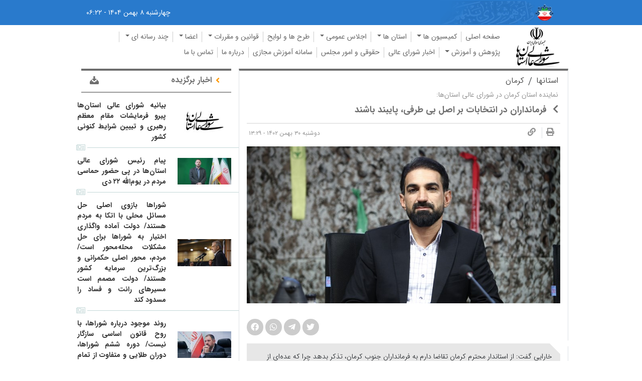

--- FILE ---
content_type: text/html; charset=utf-8
request_url: https://www.shoraha.org.ir/news/1402113018930
body_size: 11442
content:
<!DOCTYPE html>

<html>
<head>
    <meta name="viewport" content="width=device-width, initial-scale=1" />
    <meta http-equiv="content-type" content="text/html; charset=utf-8" />
    <meta http-equiv="content-language" content="fa" />

    <link href="/lib/bootstrap/css/bootstrap.min.css" rel="stylesheet" />
    <link href="/css/fontawesome.min.css" rel="stylesheet" />
    <link href="/css/layout.min.css?v=Ym3yotdxqAo0nd6Ww8mquxQLK4suVZjLdsU85UHBgh0" rel="stylesheet" />

    <title>فرمانداران در انتخابات بر اصل بی طرفی، پایبند باشند  | پایگاه اطلاع رسانی شورای عالی استانها</title>

    

    <meta http-equiv="content-type" content="text/html; charset=utf-8" />
    <meta http-equiv="content-language" content="fa" />
    <meta name="dc.publisher" content="شورای عالی استانها  | Supreme Council of Provinces" />
    <meta name="dc.identifier" content="https://shoraha.org.ir" />
    <meta name="copyright" content="©2026 Supreme Council of Provinces (https://shoraha.org.ir)" />
    <meta itemprop="name" content="فرمانداران در انتخابات بر اصل بی طرفی، پایبند باشند " />
    <meta itemprop="description" content="خارایی گفت: از استاندار محترم کرمان تقاضا دارم به فرمانداران جنوب کرمان، تذکر بدهد چرا که عده‌ای از آن‌ها در جهت تقویت نماینده فعلی حرکت می‌کنند که این موضوع خلاف قوانین است." />
    <meta itemprop="image" content="https://media.shoraha.org.ir/Uploads/6f5253f7-e682-4576-8048-8d5f3b21a910_PhotoA.jpg" />
    <meta property="og:title" content="شورای عالی استانها - فرمانداران در انتخابات بر اصل بی طرفی، پایبند باشند " />
    <meta property="og:type" content="article" />
    <meta property="og:url" content="https://shoraha.org.ir/news/1402113018930" />
    <meta property="og:description" content="خارایی گفت: از استاندار محترم کرمان تقاضا دارم به فرمانداران جنوب کرمان، تذکر بدهد چرا که عده‌ای از آن‌ها در جهت تقویت نماینده فعلی حرکت می‌کنند که این موضوع خلاف قوانین است." />
    <meta property="og:site_name" content="شورای عالی استانها" />
    <meta property="og:locale" content="fa_IR" />
    <meta property="og:article:author" content="شورای عالی استانها" />
    <meta property="og:article:section" content="استانها - کرمان" />
    <meta property="og:image" content="https://media.shoraha.org.ir/Uploads/6f5253f7-e682-4576-8048-8d5f3b21a910_PhotoA.jpg" />
    <meta name="keywords" content="" />
    <meta name="description" content="خارایی گفت: از استاندار محترم کرمان تقاضا دارم به فرمانداران جنوب کرمان، تذکر بدهد چرا که عده‌ای از آن‌ها در جهت تقویت نماینده فعلی حرکت می‌کنند که این موضوع خلاف قوانین است." />
    <meta name="dc.Date" scheme="ISO8601" content="2/19/2024 1:29:31 PM" />
    <meta name="dc.identifier" content="https://shoraha.org.ir/news/1402113018930" />
    <meta name="Fna.oid" content="1402113018930" />




    
    <link href="/css/newstext.min.css?v=MMA5mqCklFkaQ3Zig96EaQylFCkVDHb-J6MaGiUC-I8" rel="stylesheet" />



    <script src="/lib/jquery/dist/jquery.min.js"></script>
    <script src="/js/popper.min.js"></script>

    <script src="/lib/bootstrap/js/bootstrap.min.js"></script>
    


    <script async src="https://www.googletagmanager.com/gtag/js?id=G-MHCHYZ99KZ"></script>
    <script>
        window.dataLayer = window.dataLayer || [];
        function gtag() { dataLayer.push(arguments); }
        gtag('js', new Date());

        gtag('config', 'G-MHCHYZ99KZ');
    </script>

    

</head>
<body>

    <header>
    <div class="top-header">
        <div class="container" dir="rtl">
            <div class="row">
                <div class="w-25 col-md-6 d-flex align-items-center">
                    <div class="img"></div>
                </div>
                <div class="w-75 col-md-6 d-flex justify-content-end">
                    <div class="menu" dir="ltr">
                        <ul class="list-unstyled d-flex align-items-center h-100">
                            <li>چهارشنبه ۸ بهمن ۱۴۰۴ - ۰۶:۲۲</li>
                        </ul>
                    </div>
                </div>
            </div>
        </div>
    </div>

    <div class="header">
        <div class="container" dir="rtl">
            <div class="row justify-content-between">
                <div class="col-1 d-flex justify-content-start">
                    <div class="logo py-1">
                        <a href="/"></a>
                    </div>
                </div>
                <div class="d-lg-none d-flex align-items-center justify-content-end">
                    <button class="navbar-toggler"
                            type="button"
                            data-toggle="collapse"
                            data-target="#navbarNav"
                            aria-controls="navbarNav"
                            aria-expanded="false"
                            aria-label="Toggle navigation">
                        <span class="fa fa-bars"></span>
                    </button>
                </div>

                <div class="col-sm-12 col-md-12 col-lg-11 d-flex align-items-center">
                    <div class="col-md-12">
                        <nav class="navbar navbar-control navbar-expand-lg navbar-light">
                            <div class="collapse navbar-collapse" id="navbarNav">
                                <ul class="navbar-nav p-0 d-flex flex-wrap">
                                    <li>
                                        <a href="/">صفحه اصلی</a>
                                    </li>
                                    <li>
                                        <div class="dropdown">
                                            <span class="dropdown-toggle" type="button" id="committee" data-toggle="dropdown" aria-haspopup="true" aria-expanded="false">
                                                کمیسیون ها
                                            </span>
                                            <div class="dropdown-menu dropdown-menu-right" aria-labelledby="committee">
                                                <a href="/committee" class="dropdown-item">
                                                    صفحه اصلی گروه
                                                </a>

                                                <a href="/committee/construction-transport" class="dropdown-item">
                                                    عمران و حمل و نقل
                                                </a>
                                                <a href="/committee/economic-budget" class="dropdown-item">
                                                    امور اقتصادی و برنامه و بودجه
                                                </a>
                                                <a href="/committee/legal-supervision" class="dropdown-item">
                                                    حقوقی و نظارت
                                                </a>

                                                <a href="/committee/energy-industry" class="dropdown-item">
                                                    انرژی، صنعت، معدن و کشاورزی
                                                </a>
                                                <a href="/committee/health-environment" class="dropdown-item">
                                                    سلامت، محیط زیست و خدمات شهری و روستایی
                                                </a>
                                                <a href="/committee/cultural-social" class="dropdown-item">
                                                    فرهنگی، اجتماعی و گردشگری
                                                </a>
                                                <a href="/committee/education-research" class="dropdown-item">
                                                    آموزش، تحقیقات، پژوهش و فناوری
                                                </a>
                                                <a href="/committee/architecture-urbanism" class="dropdown-item">
                                                    معماری و شهرسازی
                                                </a>
                                            </div>
                                        </div>
                                    </li>
                                    <li>
                                        <div class="dropdown">
                                            <span class="dropdown-toggle" type="button" id="province" data-toggle="dropdown" aria-haspopup="true" aria-expanded="false">
                                                استان ها
                                            </span>
                                            <div class="dropdown-menu dropdown-menu-right" aria-labelledby="province">
                                                <div class="d-flex">
                                                    <div>
                                                        <a href="/province" class="dropdown-item">
                                                            صفحه اصلی گروه
                                                        </a>

                                                        <a href="/province/azarbaijan-sharghi" class="dropdown-item">
                                                            آذربایجان شرقی
                                                        </a>
                                                        <a href="/province/azarbaijan-gharbi" class="dropdown-item">
                                                            آذربایجان غربی
                                                        </a>
                                                        <a href="/province/ardebil" class="dropdown-item">
                                                            اردبیل
                                                        </a>

                                                        <a href="/province/esfahan" class="dropdown-item">
                                                            اصفهان
                                                        </a>
                                                        <a href="/province/alborz" class="dropdown-item">
                                                            البرز
                                                        </a>
                                                        <a href="/province/ilam" class="dropdown-item">
                                                            ایلام
                                                        </a>
                                                        <a href="/province/bushehr" class="dropdown-item">
                                                            بوشهر
                                                        </a>
                                                        <a href="/province/tehran" class="dropdown-item">
                                                            تهران
                                                        </a>
                                                        <a href="/province/chaharmahal-bakhtiari" class="dropdown-item">
                                                            چهارمحال و بختیاری
                                                        </a>
                                                        <a href="/province/khorasan-jonubi" class="dropdown-item">
                                                            خراسان جنوبی
                                                        </a>

                                                    </div>
                                                    <div>
                                                        <a href="/province/khorasan-razavi" class="dropdown-item">
                                                            خراسان رضوی
                                                        </a>
                                                        <a href="/province/khorasan-shomali" class="dropdown-item">
                                                            خراسان شمالی
                                                        </a>
                                                        <a href="/province/khuzestan" class="dropdown-item">
                                                            خوزستان
                                                        </a>
                                                        <a href="/province/zanjan" class="dropdown-item">
                                                            زنجان
                                                        </a>
                                                        <a href="/province/semnan" class="dropdown-item">
                                                            سمنان
                                                        </a>
                                                        <a href="/province/sistan-baluchestan" class="dropdown-item">
                                                            سیستان و بلوچستان
                                                        </a>
                                                        <a href="/province/fars" class="dropdown-item">
                                                            فارس
                                                        </a>
                                                        <a href="/province/qazvin" class="dropdown-item">
                                                            قزوین
                                                        </a>
                                                        <a href="/province/qom" class="dropdown-item">
                                                            قم
                                                        </a>
                                                        <a href="/province/kordestan" class="dropdown-item">
                                                            کردستان
                                                        </a>
                                                        <a href="/province/kerman" class="dropdown-item">
                                                            کرمان
                                                        </a>

                                                    </div>
                                                    <div>
                                                        <a href="/province/kermanshah" class="dropdown-item">
                                                            کرمانشاه
                                                        </a>
                                                        <a href="/province/kohgiluyeh-boyerahmad" class="dropdown-item">
                                                            کهگیلویه و بویراحمد
                                                        </a>
                                                        <a href="/province/golestan" class="dropdown-item">
                                                            گلستان
                                                        </a>
                                                        <a href="/province/gilan" class="dropdown-item">
                                                            گیلان
                                                        </a>
                                                        <a href="/province/lorestan" class="dropdown-item">
                                                            لرستان
                                                        </a>
                                                        <a href="/province/mazandaran" class="dropdown-item">
                                                            مازندران
                                                        </a>
                                                        <a href="/province/markazi" class="dropdown-item">
                                                            مرکزی
                                                        </a>
                                                        <a href="/province/hormozgan" class="dropdown-item">
                                                            هرمزگان
                                                        </a>
                                                        <a href="/province/hamedan" class="dropdown-item">
                                                            همدان
                                                        </a>
                                                        <a href="/province/yazd" class="dropdown-item">
                                                            یزد
                                                        </a>
                                                    </div>
                                                </div>


                                            </div>
                                        </div>
                                    </li>
                                    <li>
                                        <div class="dropdown">
                                            <span class="dropdown-toggle" type="button" id="conference" data-toggle="dropdown" aria-haspopup="true" aria-expanded="false">
                                                اجلاس عمومی
                                            </span>
                                            <div class="dropdown-menu dropdown-menu-right" aria-labelledby="conference">
                                                <a href="/general-conference" class="dropdown-item">
                                                    صفحه اصلی گروه
                                                </a>

                                                <a href="/general-conference/fifth-period" class="dropdown-item">
                                                    دوره پنجم
                                                </a>

                                                <a href="/general-conference/sixth-period" class="dropdown-item">
                                                    دوره ششم
                                                </a>
                                            </div>
                                        </div>
                                    </li>

                                    <li>
                                        <a href="/plans-bills">طرح ها و لوایح</a>
                                    </li>
                                    <li>
                                        <div class="dropdown">
                                            <span class="dropdown-toggle" type="button" id="rules" data-toggle="dropdown" aria-haspopup="true" aria-expanded="false">
                                                قوانین و مقررات
                                            </span>
                                            <div class="dropdown-menu dropdown-menu-right" aria-labelledby="rules">
                                                <div class="d-flex">
                                                    <div>
                                                        <a class="dropdown-item" href="/Rules">
                                                            صفحه اصلی
                                                        </a>

                                                        <a class="dropdown-item" href="/Rules/Secretariat">
                                                            آیین نامه تشکیلاتی کارکنان دبیرخانه شورا های اسلامی کشور
                                                        </a>


                                                    </div>
                                                </div>


                                            </div>
                                        </div>


                                    </li>
                                    <li>
                                        <div class="dropdown">
                                            <span class="dropdown-toggle" type="button" id="members" data-toggle="dropdown" aria-haspopup="true" aria-expanded="false">
                                                اعضا
                                            </span>
                                            <div class="dropdown-menu dropdown-menu-right" aria-labelledby="members">
                                                <a class="dropdown-item" href="/Members/Fifth">
                                                    دوره پنجم
                                                </a>

                                                <a class="dropdown-item" href="/Members/Sixth">
                                                    دوره ششم
                                                </a>


                                            </div>
                                        </div>

                                    </li>
                                    <li>
                                        <div class="dropdown">
                                            <span class="dropdown-toggle" type="button" id="multimedia" data-toggle="dropdown" aria-haspopup="true" aria-expanded="false">
                                                چند رسانه ای
                                            </span>
                                            <div class="dropdown-menu dropdown-menu-right" aria-labelledby="multimedia">
                                                <div class="d-flex">
                                                    <div>
                                                        <a class="dropdown-item" href="/photo">
                                                            عکس
                                                        </a>
                                                        <a class="dropdown-item" href="/video">
                                                            فیلم
                                                        </a>

                                                    </div>
                                                </div>
                                            </div>
                                        </div>
                                    </li>
                                    <li>
                                        <div class="dropdown">
                                            <span class="dropdown-toggle" type="button" id="research-education" data-toggle="dropdown" aria-haspopup="true" aria-expanded="false">
                                                پژوهش و آموزش
                                            </span>
                                            <div class="dropdown-menu dropdown-menu-right" aria-labelledby="research-education">
                                                <div class="d-flex">
                                                    <div>
                                                        <a href="/research-education" class="dropdown-item">صفحه اصلی گروه</a>

                                                        <a href="/research-education/council-laws" class="dropdown-item">قوانین شوراها</a>

                                                        <a href="/research-education/video" class="dropdown-item">فیلم های آموزشی</a>

                                                        <a href="/research-education/book" class="dropdown-item">کتاب های آموزشی</a>

                                                        <a href="/research-education/council-teaching" class="dropdown-item">آموزه های شورایی</a>

                                                        <a href="/research-education/100sec-training" class="dropdown-item">100 ثانیه های آموزشی</a>

                                                        <a href="/research-education/educational-booklet" class="dropdown-item">جزوات آموزشی</a>


                                                    </div>
                                                </div>
                                            </div>
                                        </div>

                                    </li>
                                    <li>
                                        <a href="/council">اخبار شورای عالی</a>
                                    </li>
                                    <li>
                                        <a href="/legal-parliamentary">حقوقی و امور مجلس</a>
                                    </li>

                                    <li>
                                        <a href="https://learn.shoraha.org.ir">
                                            سامانه آموزش مجازی
                                        </a>
                                    </li>
                                    <li>
                                        <a href="/aboutus">
                                            درباره ما
                                        </a>
                                    </li>
                                    <li>
                                        <a href="/contactus">
                                            تماس با ما
                                        </a>
                                    </li>



                                </ul>
                            </div>
                        </nav>
                    </div>
                </div>
            </div>
        </div>
    </div>
</header>


    <main dir="rtl">
        



<div class="container">
    <div class="row">
        <div class="col-md-8 story mb-3 border">
            <div class="top">
                <div class="header mt-2 pb-2 px-1">
                    <div class="category-detail d-flex">
                        <a class="lead" href="/province">
                            استانها
                        </a>
                        <span class="lead mx-2">/</span>
                        <a class="lead" href="/province/kerman">
                            کرمان
                        </a>
                    </div>
                    <span class="headline text-right d-block mb-1">نماینده استان کرمان در شورای عالی استان‌ها:</span>
                    <span class="title text-right d-block mb-1">
                        فرمانداران در انتخابات بر اصل بی طرفی، پایبند باشند 
                    </span>

                </div>

                <div class="info d-flex justify-content-between align-items-center py-2 px-1">
                    <div class="link">
                        <a href="#" class=" border-left px-2"><i class="fa fa-print"></i></a>
                        <a href="#" class="px-2"><i class="fa fa-link"></i></a>
                    </div>
                    <div>
                        <span class="time">دوشنبه ۳۰ بهمن ۱۴۰۲ - ۱۳:۲۹</span>
                    </div>
                </div>

                <div class="w-100 pt-2">
                    <img src="https://media.shoraha.org.ir/Uploads/6f5253f7-e682-4576-8048-8d5f3b21a910_PhotoA.jpg" class="w-100" alt="خارایی">
                </div>
                <div class="social d-flex justify-content-end align-items-center pt-3 pb-2">
                    <a href="https://twitter.com/share?url=https://shoraha.org.ir/news/1402113018930" class="d-inline-flex justify-content-center align-items-center mr-1" target="_blank"><i class="fab fa-twitter"></i></a>
                    <a href="https://t.me/share/url?url=https://shoraha.org.ir/news/1402113018930" class="d-inline-flex justify-content-center align-items-center mr-1" target="_blank"><i class="fab fa-telegram-plane"></i></a>
                    <a href="whatsapp://send?text=https://shoraha.org.ir/news/1402113018930" class="d-inline-flex justify-content-center align-items-center mr-1" target="_blank"><i class="fab fa-whatsapp"></i></a>
                    <a href="http://www.facebook.com/sharer.php?u=https://shoraha.org.ir/news/1402113018930" class="d-inline-flex justify-content-center align-items-center mr-1" target="_blank"><i class="fab fa-facebook"></i></a>

                </div>
            </div>

            <div class="body">
                <p class="lead d-block text-right mt-2 p-3 position-relative">
                    خارایی گفت: از استاندار محترم کرمان تقاضا دارم به فرمانداران جنوب کرمان، تذکر بدهد چرا که عده‌ای از آن‌ها در جهت تقویت نماینده فعلی حرکت می‌کنند که این موضوع خلاف قوانین است.
                </p>

                <div class="text text-justify py-3">

                    <p>خداداد خارایی نماینده استان کرمان در شورای عالی استان‌ها <strong>در گفت‌وگو با پایگاه اطلاع‌رسانی شورای عالی استان‌ها </strong>با اشاره به برگزاری انتخابات مجلس شورای اسلامی در هفته آینده، گفت: فرمانداران بر اصل بی طرفی که مورد تأکید دولت نیز بارها قرار گرفته، پایبند باشند.</p>

<p>وی افزود: از استاندار محترم کرمان تقاضا دارم به فرمانداران جنوب کرمان، تذکر بدهد چرا که عده‌ای از آن‌ها در جهت تقویت نماینده فعلی حرکت می‌کنند که این موضوع خلاف قوانین است.</p>

<p>عضو شورای عالی استان‌ها ادامه داد: برخی از فرمانداران می‌گویند ما می‌توانیم از شوراها و دهیاران به نفع کاندیدای خاصی استفاده‌ کنیم و این موارد را باید وزیر کشور برخورد کند.</p>

<p>خارایی اظهار داشت: از وزارت اطلاعات و دادستان کل کشور، خواستاریم به صورت سریع به گزارش تخلفاتی که به دستشان می‌رسد، رسیدگی کنند تا حقی از مردم ضایع نشود و به امر انتخابات دلسرد نشوند. همچنین فرمانداران و استانداران مراقبت کنند تا از خودروهای بیت‌المال جهت تبلیغات استفاده نشود.</p>

<p>پایان پیام/</p>


                </div>

            </div>


        </div>

        <div class="col-md-4 mb-3">
            <div class="mb-4">
                

    <section>
        <div class="row">
            <div class="col-md-12">
                <div class="top-item-sidebar d-flex justify-content-between align-items-center">
                    <div>
                        <span class="title">اخبار برگزیده</span>
                    </div>
                    <div class="d-flex justify-content-end align-items-center">
                        <span class="link"><i class="fa fa-inbox-in"></i></span>
                    </div>
                </div>
            </div>
            <div class="w-100">
                    <div class="post-sidebar position-relative">
                        <a href="/news/1404102921367" target="_blank">
                            <div class="item d-flex justify-content-start">
                                <div class="col-5 d-flex flex-column justify-content-center">
                                    <img class="w-100" src="https://media.shoraha.org.ir/Uploads/a251ae50-1ec4-4c24-92cb-355290d6c8b6_PhotoD.png" alt="" />
                                </div>
                                <div class="info col-7 pr-0">
                                    <span class="title">
                                        بیانیه شورای عالی استان‌ها پیرو فرمایشات مقام معظم رهبری و تبیین شرایط کنونی کشور
                                    </span>
                                </div>
                                <span class="arch">
                                    <i class="fal fa-newspaper"></i>
                                </span>
                            </div>
                        </a>
                    </div>
                    <div class="post-sidebar position-relative">
                        <a href="/news/1404102321365" target="_blank">
                            <div class="item d-flex justify-content-start">
                                <div class="col-5 d-flex flex-column justify-content-center">
                                    <img class="w-100" src="https://media.shoraha.org.ir/Uploads/c42b3c94-97ad-4c87-a65e-e6276fee70af_PhotoD.jpg" alt="" />
                                </div>
                                <div class="info col-7 pr-0">
                                    <span class="title">
                                        پیام رئیس شورای عالی استان‌ها در پی حضور حماسی مردم در یوم‌الله ۲۲ دی
                                    </span>
                                </div>
                                <span class="arch">
                                    <i class="fal fa-newspaper"></i>
                                </span>
                            </div>
                        </a>
                    </div>
                    <div class="post-sidebar position-relative">
                        <a href="/news/1404101621357" target="_blank">
                            <div class="item d-flex justify-content-start">
                                <div class="col-5 d-flex flex-column justify-content-center">
                                    <img class="w-100" src="https://media.shoraha.org.ir/Uploads/24e5ff5f-c16b-4c18-b7eb-5a6e300e9381_PhotoD.jpg" alt="" />
                                </div>
                                <div class="info col-7 pr-0">
                                    <span class="title">
                                        شوراها بازوی اصلی حل مسائل محلی با اتکا به مردم هستند/ دولت آماده واگذاری اختیار به شوراها برای حل مشکلات محله‌محور است/ مردم، محور اصلی حکمرانی و بزرگ‌ترین سرمایه کشور هستند/ دولت مصمم است مسیرهای رانت و فساد را مسدود کند
                                    </span>
                                </div>
                                <span class="arch">
                                    <i class="fal fa-newspaper"></i>
                                </span>
                            </div>
                        </a>
                    </div>
                    <div class="post-sidebar position-relative">
                        <a href="/news/1404100621332" target="_blank">
                            <div class="item d-flex justify-content-start">
                                <div class="col-5 d-flex flex-column justify-content-center">
                                    <img class="w-100" src="https://media.shoraha.org.ir/Uploads/027d6893-f83e-4e25-9950-569e0db16434_PhotoD.jpg" alt="" />
                                </div>
                                <div class="info col-7 pr-0">
                                    <span class="title">
                                        روند موجود درباره شوراها، با روح قانون اساسی سازگار نیست/ دوره ششم شوراها، دوران طلایی و متفاوت از تمام ادوار است
                                    </span>
                                </div>
                                <span class="arch">
                                    <i class="fal fa-newspaper"></i>
                                </span>
                            </div>
                        </a>
                    </div>
                    <div class="post-sidebar position-relative">
                        <a href="/news/1404092521315" target="_blank">
                            <div class="item d-flex justify-content-start">
                                <div class="col-5 d-flex flex-column justify-content-center">
                                    <img class="w-100" src="https://media.shoraha.org.ir/Uploads/ec6e3858-c981-43d3-849d-35a1200d35ad_PhotoD.jpg" alt="" />
                                </div>
                                <div class="info col-7 pr-0">
                                    <span class="title">
                                        اختلاف‌افکنی در شرایط فعلی کشور جایز نیست/ توزیع منابع حاصل از مالیات بر ارزش افزوده باید بر مبنای رشد بهره‌وری و الگوی مصرف باشد
                                    </span>
                                </div>
                                <span class="arch">
                                    <i class="fal fa-newspaper"></i>
                                </span>
                            </div>
                        </a>
                    </div>
                    <div class="post-sidebar position-relative">
                        <a href="/news/1404092521316" target="_blank">
                            <div class="item d-flex justify-content-start">
                                <div class="col-5 d-flex flex-column justify-content-center">
                                    <img class="w-100" src="https://media.shoraha.org.ir/Uploads/c0db4376-3b35-42e9-bec7-f5cf47f5b86d_PhotoD.jpg" alt="" />
                                </div>
                                <div class="info col-7 pr-0">
                                    <span class="title">
                                        کتاب «شورای عالی استان‌ها؛ ساختار و رویکردها» رونمایی شد
                                    </span>
                                </div>
                                <span class="arch">
                                    <i class="fal fa-newspaper"></i>
                                </span>
                            </div>
                        </a>
                    </div>
                    <div class="post-sidebar position-relative">
                        <a href="/news/1404091921305" target="_blank">
                            <div class="item d-flex justify-content-start">
                                <div class="col-5 d-flex flex-column justify-content-center">
                                    <img class="w-100" src="https://media.shoraha.org.ir/Uploads/6410acd9-1e95-43c0-87db-5c4711cbd008_PhotoD.jpg" alt="" />
                                </div>
                                <div class="info col-7 pr-0">
                                    <span class="title">
                                        هشتصد و چهل و ششمین جلسه شورای فرهنگ عمومی کشور با حضور رئیس شورای عالی استان‌ها
                                    </span>
                                </div>
                                <span class="arch">
                                    <i class="fal fa-newspaper"></i>
                                </span>
                            </div>
                        </a>
                    </div>
                    <div class="post-sidebar position-relative">
                        <a href="/news/1404091821297" target="_blank">
                            <div class="item d-flex justify-content-start">
                                <div class="col-5 d-flex flex-column justify-content-center">
                                    <img class="w-100" src="https://media.shoraha.org.ir/Uploads/7758f7ca-55fc-4987-9d5f-1f2eeb1345cf_PhotoD.jpg" alt="" />
                                </div>
                                <div class="info col-7 pr-0">
                                    <span class="title">
                                        نشست خبری موسی‌الرضا حاجی‌بگلو‌ رئیس شورای عالی استان‌ها با حضور خبرنگاران و اصحاب رسانه 
                                    </span>
                                </div>
                                <span class="arch">
                                    <i class="fal fa-newspaper"></i>
                                </span>
                            </div>
                        </a>
                    </div>
                    <div class="post-sidebar position-relative">
                        <a href="/news/1404091821301" target="_blank">
                            <div class="item d-flex justify-content-start">
                                <div class="col-5 d-flex flex-column justify-content-center">
                                    <img class="w-100" src="https://media.shoraha.org.ir/Uploads/5a8f2dee-f291-478e-8da6-9f350a8c6f70_PhotoD.jpg" alt="" />
                                </div>
                                <div class="info col-7 pr-0">
                                    <span class="title">
                                        دیدار و گفت‌وگوی مدیرعامل کانون پرورش فکری کودکان و نوجوانان با رئیس شورای عالی استان‌ها 
                                    </span>
                                </div>
                                <span class="arch">
                                    <i class="fal fa-newspaper"></i>
                                </span>
                            </div>
                        </a>
                    </div>
                    <div class="post-sidebar position-relative">
                        <a href="/news/1404091621290" target="_blank">
                            <div class="item d-flex justify-content-start">
                                <div class="col-5 d-flex flex-column justify-content-center">
                                    <img class="w-100" src="https://media.shoraha.org.ir/Uploads/aa2c9579-69fb-4f7e-8517-11bc4f04cf7b_PhotoD.jpg" alt="" />
                                </div>
                                <div class="info col-7 pr-0">
                                    <span class="title">
                                        پیام رئیس شورای عالی استان‌ها به مناسبت روز دانشجو 
                                    </span>
                                </div>
                                <span class="arch">
                                    <i class="fal fa-newspaper"></i>
                                </span>
                            </div>
                        </a>
                    </div>

            </div>

        </div>


    </section>

            </div>

            <div class="mb-4">
                
    <section>
        <div class="row">
            <div class="col-md-12">
                <div class="top-item-sidebar d-flex justify-content-between align-items-center">
                    <div>
                        <span class="title">آخرین مطالب</span>
                    </div>
                    <div class="d-flex justify-content-end align-items-center">
                        <span class="link"><i class="fa fa-inbox-in"></i></span>
                    </div>
                </div>
            </div>
            <div class="w-100">
                    <div class="post-sidebar position-relative">
                        <a href="/news/1404110721379" target="_blank">
                            <div class="item d-flex justify-content-start">
                                <div class="col-5 d-flex flex-column justify-content-center">
                                    <img class="w-100" src="https://media.shoraha.org.ir/Uploads/3026a5bb-ff35-4f74-ab4a-edd6932cb62d_PhotoD.jpg" alt="" />
                                </div>
                                <div class="info col-7 pr-0">
                                    <span class="title">
                                        شورای عالی استان‌ها باید مرجع اصلی حل اختلافات شوراها و شهرداری‌ها باشد
                                    </span>
                                    <span class="time mt-2 mb-1 text-left">
                                        ۱۴:۰۹ - ۱۴۰۴/۱۱/۰۷
                                    </span>
                                </div>
                                <span class="arch">
                                    <i class="fal fa-newspaper"></i>
                                </span>
                            </div>
                        </a>
                    </div>
                    <div class="post-sidebar position-relative">
                        <a href="/news/1404110721378" target="_blank">
                            <div class="item d-flex justify-content-start">
                                <div class="col-5 d-flex flex-column justify-content-center">
                                    <img class="w-100" src="https://media.shoraha.org.ir/Uploads/cc6052cc-d415-457b-902e-883c5c0e044c_PhotoD.jpg" alt="" />
                                </div>
                                <div class="info col-7 pr-0">
                                    <span class="title">
                                        نوآوری هویت‌محور، مسیر آینده معماری اصفهان است
                                    </span>
                                    <span class="time mt-2 mb-1 text-left">
                                        ۱۱:۵۳ - ۱۴۰۴/۱۱/۰۷
                                    </span>
                                </div>
                                <span class="arch">
                                    <i class="fal fa-newspaper"></i>
                                </span>
                            </div>
                        </a>
                    </div>
                    <div class="post-sidebar position-relative">
                        <a href="/news/1404110721377" target="_blank">
                            <div class="item d-flex justify-content-start">
                                <div class="col-5 d-flex flex-column justify-content-center">
                                    <img class="w-100" src="https://media.shoraha.org.ir/Uploads/1129b694-3adb-4320-a522-939152b341f4_PhotoD.jpg" alt="" />
                                </div>
                                <div class="info col-7 pr-0">
                                    <span class="title">
                                        امنیت، مهمترین مؤلفه ثبات جامعه است
                                    </span>
                                    <span class="time mt-2 mb-1 text-left">
                                        ۱۰:۳۰ - ۱۴۰۴/۱۱/۰۷
                                    </span>
                                </div>
                                <span class="arch">
                                    <i class="fal fa-newspaper"></i>
                                </span>
                            </div>
                        </a>
                    </div>
                    <div class="post-sidebar position-relative">
                        <a href="/news/1404110721376" target="_blank">
                            <div class="item d-flex justify-content-start">
                                <div class="col-5 d-flex flex-column justify-content-center">
                                    <img class="w-100" src="https://media.shoraha.org.ir/Uploads/43926a39-2eba-4461-9aa2-e573af24f8e6_PhotoD.jpg" alt="" />
                                </div>
                                <div class="info col-7 pr-0">
                                    <span class="title">
                                        فارس، می‌تواند دروازه نوآوری غذا و دارویی منطقه و اتصال سرمایه به سلامت پایدار در کشور باشد
                                    </span>
                                    <span class="time mt-2 mb-1 text-left">
                                        ۰۹:۳۰ - ۱۴۰۴/۱۱/۰۷
                                    </span>
                                </div>
                                <span class="arch">
                                    <i class="fal fa-newspaper"></i>
                                </span>
                            </div>
                        </a>
                    </div>
                    <div class="post-sidebar position-relative">
                        <a href="/news/1404110621375" target="_blank">
                            <div class="item d-flex justify-content-start">
                                <div class="col-5 d-flex flex-column justify-content-center">
                                    <img class="w-100" src="https://media.shoraha.org.ir/Uploads/02ae7215-a903-43a3-a5e5-252f819ab531_PhotoD.jpg" alt="" />
                                </div>
                                <div class="info col-7 pr-0">
                                    <span class="title">
                                        کلام و رفتار ما در شرایط فعلی باید متناسب با امروز باشد
                                    </span>
                                    <span class="time mt-2 mb-1 text-left">
                                        ۱۳:۵۵ - ۱۴۰۴/۱۱/۰۶
                                    </span>
                                </div>
                                <span class="arch">
                                    <i class="fal fa-newspaper"></i>
                                </span>
                            </div>
                        </a>
                    </div>
                    <div class="post-sidebar position-relative">
                        <a href="/news/1404110621374" target="_blank">
                            <div class="item d-flex justify-content-start">
                                <div class="col-5 d-flex flex-column justify-content-center">
                                    <img class="w-100" src="https://media.shoraha.org.ir/Uploads/b77b56da-f4d3-4202-b159-2c8b541df385_PhotoD.jpg" alt="" />
                                </div>
                                <div class="info col-7 pr-0">
                                    <span class="title">
                                        راه‌های کوهستانی چهارمحال و بختیاری نیازمند توجه ویژه و اعتبارات هدفمند است
                                    </span>
                                    <span class="time mt-2 mb-1 text-left">
                                        ۱۰:۲۷ - ۱۴۰۴/۱۱/۰۶
                                    </span>
                                </div>
                                <span class="arch">
                                    <i class="fal fa-newspaper"></i>
                                </span>
                            </div>
                        </a>
                    </div>
                    <div class="post-sidebar position-relative">
                        <a href="/news/1404110521373" target="_blank">
                            <div class="item d-flex justify-content-start">
                                <div class="col-5 d-flex flex-column justify-content-center">
                                    <img class="w-100" src="/images/defaultImages/photo-d.jpg" alt="" />
                                </div>
                                <div class="info col-7 pr-0">
                                    <span class="title">
                                        استفاده از ظرفیت‌های دیپلماسی شهری در توسعه گردشگری سمنان
                                    </span>
                                    <span class="time mt-2 mb-1 text-left">
                                        ۱۳:۳۶ - ۱۴۰۴/۱۱/۰۵
                                    </span>
                                </div>
                                <span class="arch">
                                    <i class="fal fa-newspaper"></i>
                                </span>
                            </div>
                        </a>
                    </div>
                    <div class="post-sidebar position-relative">
                        <a href="/news/1404110521372" target="_blank">
                            <div class="item d-flex justify-content-start">
                                <div class="col-5 d-flex flex-column justify-content-center">
                                    <img class="w-100" src="https://media.shoraha.org.ir/Uploads/68b1619d-2a62-4d05-b000-6eb0b9039020_PhotoD.jpg" alt="" />
                                </div>
                                <div class="info col-7 pr-0">
                                    <span class="title">
                                        ضعف صنایع تبدیلی باعث عقب افتادن فارس از بازار صادرات محصولات کشاورزی شده است
                                    </span>
                                    <span class="time mt-2 mb-1 text-left">
                                        ۱۱:۰۸ - ۱۴۰۴/۱۱/۰۵
                                    </span>
                                </div>
                                <span class="arch">
                                    <i class="fal fa-newspaper"></i>
                                </span>
                            </div>
                        </a>
                    </div>
                    <div class="post-sidebar position-relative">
                        <a href="/news/1404110321371" target="_blank">
                            <div class="item d-flex justify-content-start">
                                <div class="col-5 d-flex flex-column justify-content-center">
                                    <img class="w-100" src="https://media.shoraha.org.ir/Uploads/3afc851b-de2a-4093-b130-3bb34ec94ff8_PhotoD.jpg" alt="" />
                                </div>
                                <div class="info col-7 pr-0">
                                    <span class="title">
                                        اکثر راه‌های روستایی استان اردبیل در اثر بارش برف بسته شده‌اند/ مسئولان امکانات لازم برای برف‌روبی را در اختیار شهرستان‌ها بگذارند 
                                    </span>
                                    <span class="time mt-2 mb-1 text-left">
                                        ۲۲:۲۷ - ۱۴۰۴/۱۱/۰۳
                                    </span>
                                </div>
                                <span class="arch">
                                    <i class="fal fa-newspaper"></i>
                                </span>
                            </div>
                        </a>
                    </div>
                    <div class="post-sidebar position-relative">
                        <a href="/news/1404110221370" target="_blank">
                            <div class="item d-flex justify-content-start">
                                <div class="col-5 d-flex flex-column justify-content-center">
                                    <img class="w-100" src="https://media.shoraha.org.ir/Uploads/7df1556e-2c36-4aa2-85ad-c97d9c0f2d3e_PhotoD.jpg" alt="" />
                                </div>
                                <div class="info col-7 pr-0">
                                    <span class="title">
                                        قیمت خرید تضمینی گندم، جوابگوی هزینه‌های کشاورزان نیست
                                    </span>
                                    <span class="time mt-2 mb-1 text-left">
                                        ۱۲:۰۸ - ۱۴۰۴/۱۱/۰۲
                                    </span>
                                </div>
                                <span class="arch">
                                    <i class="fal fa-newspaper"></i>
                                </span>
                            </div>
                        </a>
                    </div>

            </div>

        </div>
    </section>

            </div>

            
<section>
    <div class="row mt-3">
        <div class="col-md-12">
            <div class="top-item-sidebar d-flex justify-content-between align-items-center">
                <div>
                    <span class="title">شبکه های اجتماعی</span>
                </div>
                <div class="d-flex justify-content-end align-items-center">
                    <span class="link"><i class="fa fa-inbox-in"></i></span>
                </div>
            </div>
        </div>
    </div>

    <div class="row">
        <div class="col-md-12">
            <div class="social d-flex justify-content-around align-items-center">
                <a href="https://t.me/shorahakhabar" target="_blank"><i class="fab fa-telegram-plane"></i></a>
                <a href="https://instagram.com/shorahakhabar" target="_blank"><i class="fab fa-instagram"></i></a>
                <a class="eitaa" href="https://eitaa.com/Shorahakhabar" target="_blank">
                    <img class="eitaa-img" src="/images/eitaa.png" />
                    <img class="eitaa-white-img d-none" src="/images/eitaa-white.png" />
                </a>

            </div>
        </div>
    </div>

</section>





        </div>
    </div>
</div>


    </main>

    <footer class="position-relative py-5" dir="rtl">
    <span class="left-img-footer"></span>
    <span class="right-img-footer"></span>
    <div class="container">
        <div class="row">
            <div class="col-md-9">
                <div class="row">
                    <div class="w-50 col-sm-4 d-flex flex-column justify-content-end">
                        <ul class="footer-menu m-0">
                            <li>
                                <a href="https://nezarat.shoraha.org.ir" target="_blank">
                                    سامانه ملی ثبت تخلفات
                                </a>
                            </li>
                            <li><a href="/general-conference">اجلاس عمومی</a></li>
                            <li><a href="/Rules">قوانین و مقررات</a></li>
                            <li><a href="/photo">عکس</a></li>
                            <li><a href="/video">فیلم</a></li>
                            <li>
                                <a href="/council">اخبار شورای عالی</a>
                            </li>
                            <li>
                                <a href="/plans-bills">طرح ها و لوایح</a>
                            </li>
                            <li><a href="/province">استانها</a></li>
                        </ul>
                    </div>
                    <div class="w-50 col-sm-4 d-flex flex-column justify-content-end">
                        <ul class="footer-menu m-0">
                            <li>
                                <a href="/contactus">
                                    تماس با ما
                                </a>
                            </li>
                            <li>
                                <a href="/aboutus">
                                    درباره ما
                                </a>
                            </li>
                            <li>
                                <a href="/Members/Fifth">
                                    اعضای دوره پنجم
                                </a>
                            </li>
                            <li>
                                <a href="/Members/Sixth">
                                    اعضای دوره ششم
                                </a>
                            </li>
                        </ul>
                    </div>
                </div>
            </div>
            <div class="col-md-3 d-flex justify-content-center align-items-center">
                <div class="footer-info d-flex flex-column align-items-center">
                    <div class="logo"><a href="/"></a></div>
                    <span class="info-1">پایگاه اطلاع رسانی شورای عالی استان ها</span>
                    <span class="info-2">www.shoraha.org.ir</span>
                </div>
            </div>
        </div>
    </div>
</footer>




</body>
</html>


--- FILE ---
content_type: text/css
request_url: https://www.shoraha.org.ir/css/layout.min.css?v=Ym3yotdxqAo0nd6Ww8mquxQLK4suVZjLdsU85UHBgh0
body_size: 1959
content:
@font-face{font-family:IRANSans;font-style:normal;font-weight:900;src:url('../fonts/eot/IRANSansWeb(FaNum)_Black.eot?');src:url('../fonts/eot/IRANSansWeb(FaNum)_Black.eot?#iefix') format('embedded-opentype'),url('../fonts/woff2/IRANSansWeb(FaNum)_Black.woff2') format('woff2'),url('../fonts/woff/IRANSansWeb(FaNum)_Black.woff') format('woff'),url('../fonts/ttf/IRANSansWeb(FaNum)_Black.ttf') format('truetype')}@font-face{font-family:IRANSans;font-style:normal;font-weight:bold;src:url('../fonts/eot/IRANSansWeb(FaNum)_Bold.eot?');src:url('../fonts/eot/IRANSansWeb(FaNum)_Bold.eot?#iefix') format('embedded-opentype'),url('../fonts/woff2/IRANSansWeb(FaNum)_Bold.woff2') format('woff2'),url('../fonts/woff/IRANSansWeb(FaNum)_Bold.woff') format('woff'),url('../fonts/ttf/IRANSansWeb(FaNum)_Bold.ttf') format('truetype')}@font-face{font-family:IRANSans;font-style:normal;font-weight:500;src:url('../fonts/eot/IRANSansWeb(FaNum)_Medium.eot?');src:url('../fonts/eot/IRANSansWeb(FaNum)_Medium.eot?#iefix') format('embedded-opentype'),url('../fonts/woff2/IRANSansWeb(FaNum)_Medium.woff2') format('woff2'),url('../fonts/woff/IRANSansWeb(FaNum)_Medium.woff') format('woff'),url('../fonts/ttf/IRANSansWeb(FaNum)_Medium.ttf') format('truetype')}@font-face{font-family:IRANSans;font-style:normal;font-weight:300;src:url('../fonts/eot/IRANSansWeb(FaNum)_Light.eot?');src:url('../fonts/eot/IRANSansWeb(FaNum)_Light.eot?#iefix') format('embedded-opentype'),url('../fonts/woff2/IRANSansWeb(FaNum)_Light.woff2') format('woff2'),url('../fonts/woff/IRANSansWeb(FaNum)_Light.woff') format('woff'),url('../fonts/ttf/IRANSansWeb(FaNum)_Light.ttf') format('truetype')}@font-face{font-family:IRANSans;font-style:normal;font-weight:200;src:url('../fonts/eot/IRANSansWeb(FaNum)_UltraLight.eot?');src:url('../fonts/eot/IRANSansWeb(FaNum)_UltraLight.eot?#iefix') format('embedded-opentype'),url('../fonts/woff2/IRANSansWeb(FaNum)_UltraLight.woff2') format('woff2'),url('../fonts/woff/IRANSansWeb(FaNum)_UltraLight.woff') format('woff'),url('../fonts/ttf/IRANSansWeb(FaNum)_UltraLight.ttf') format('truetype')}@font-face{font-family:IRANSans;font-style:normal;font-weight:normal;src:url('../fonts/eot/IRANSansWeb(FaNum).eot?');src:url('../fonts/eot/IRANSansWeb(FaNum).eot?#iefix') format('embedded-opentype'),url('../fonts/woff2/IRANSansWeb(FaNum).woff2') format('woff2'),url('../fonts/woff/IRANSansWeb(FaNum).woff') format('woff'),url('../fonts/ttf/IRANSansWeb(FaNum).ttf') format('truetype')}@font-face{font-family:"Font Awesome 5 Brands";font-style:normal;font-weight:normal;font-display:auto;src:url(../fonts/fa-brands-400.eot?);src:url(../fonts/fa-brands-400.eot?#iefix) format("embedded-opentype"),url(../fonts/fa-brands-400.woff2) format("woff2"),url(../fonts/fa-brands-400.woff) format("woff"),url(../fonts/fa-brands-400.ttf) format("truetype"),url(../fonts/fa-brands-400.svg#fontawesome) format("svg")}.fab{font-family:"Font Awesome 5 Brands"}@font-face{font-family:"Font Awesome 5 Pro";font-style:normal;font-weight:300;font-display:auto;src:url(../fonts/fa-light-300.eot?);src:url(../fonts/fa-light-300.eot?#iefix) format("embedded-opentype"),url(../fonts/fa-light-300.woff2) format("woff2"),url(../fonts/fa-light-300.woff) format("woff"),url(../fonts/fa-light-300.ttf) format("truetype"),url(../fonts/fa-light-300.svg#fontawesome) format("svg")}.fal{font-family:"Font Awesome 5 Pro";font-weight:300}@font-face{font-family:"Font Awesome 5 Pro";font-style:normal;font-weight:900;font-display:auto;src:url(../fonts/fa-solid-900.eot?);src:url(../fonts/fa-solid-900.eot?#iefix) format("embedded-opentype"),url(../fonts/fa-solid-900.woff2) format("woff2"),url(../fonts/fa-solid-900.woff) format("woff"),url(../fonts/fa-solid-900.ttf) format("truetype"),url(../fonts/fa-solid-900.svg#fontawesome) format("svg")}.fa,.fas{font-family:"Font Awesome 5 Pro";font-weight:900}body{font-family:IRANSans;font-size:14px}a:hover{text-decoration:none}.top-header{background-color:#297acc}.top-header .menu{height:50px}.top-header .menu ul li{color:#39f;padding:3px 10px;border-right:1px solid #39f;-ms-transition:.3s;-o-transition:.3s;-webkit-transition:.3s;transition:.3s}.top-header .menu ul li a{color:#39f;-ms-transition:.3s;-o-transition:.3s;-webkit-transition:.3s;transition:.3s}.top-header .menu ul li:last-child{border:0;color:#fff}.top-header .menu ul li:hover{color:#fff}.top-header .menu ul li:hover a{color:#fff}.top-header .img{width:250px;height:50px;background-image:url(../images/site.png);background-position:0 0;background-repeat:no-repeat}.header .logo a{width:92px;height:79px;background-image:url(/images/site.png);background-position:-220px -588px;background-repeat:no-repeat;display:block}.header .navbar-nav li a{color:#666;transition:.3s}.header .navbar-nav li{font-size:14px;color:#666;border-left:1px solid #ccc;padding:0 8px;text-align:right;margin-bottom:10px}.header .navbar-nav li:last-child{border:0}.header .navbar-nav li a:hover,.header .navbar .dropdown .dropdown-toggle:hover{color:#f93;transition:.3s}.header .navbar .dropdown .dropdown-toggle{border:0!important;background:none!important}.header .navbar .dropdown .dropdown-item{text-align:right!important;font-size:14px!important}.header .navbar .dropdown .dropdown-item:hover{background:none!important}.message-rahbari .title{background-color:#666;border-radius:0 50px 50px 0;color:#fff;padding:3px 12px;font-size:12px;display:inline-block;margin-top:4px}.message-rahbari .message{direction:rtl!important;display:inline-block}footer{background-color:#0f0f0f;min-height:390px}.right-img-footer{max-width:100vw!important;top:0;right:0;position:absolute;background-image:url(../images/site.png);background-position:-389px -77px;background-repeat:no-repeat;display:block;width:480px;height:350px}.left-img-footer{max-width:100vw!important;bottom:0;left:0;position:absolute;background-image:url(../images/site.png);background-position:0 -173px;-ms-background-repeat:no-repeat;background-repeat:no-repeat;display:block;width:480px;height:390px}.footer-info .logo a{display:block;width:100px;height:100px;background-image:url(/images/site.png);-ms-background-position:-347px -579px;background-position:-347px -579px;-ms-background-repeat:no-repeat;background-repeat:no-repeat}.footer-info .info-1{color:#ccc;font-weight:bold;margin:10px 0 0 0;white-space:nowrap}.footer-info .info-2{color:#999;letter-spacing:5px;white-space:nowrap}.footer-info .info-3{color:#999;font-size:12px;white-space:nowrap}.footer-menu{list-style:none;padding:0}.footer-menu li{text-align:right;-ms-transition:.3s;-o-transition:.3s;-webkit-transition:.3s;transition:.3s;padding:3px 0}.footer-menu li a:hover{color:#f93;margin-right:7px}.footer-menu li a{color:#666;display:block;transition:.3s}@media(min-width:1300px){.container{max-width:1200px!important}}@media(max-width:992px){.navbar-control{margin-top:0!important;padding:0!important}.navbar-control .navbar-collapse{position:absolute;width:100%;z-index:22;background-color:#fff;top:0;right:0}.navbar-control .navbar-collapse ul li{margin:6px 0}.message-rahbari{margin-bottom:10px}}@media(max-width:992px){.navbar-control{margin-top:0!important;padding:0!important}.navbar-control .navbar-collapse{position:absolute;width:100%;z-index:22;background-color:#fff;top:0;right:0}.navbar-control .navbar-collapse ul li{margin:6px 0}.message-rahbari{margin-bottom:10px}}@media(max-width:992px) and (min-width:768px){.nots .item .img{width:75px!important;min-width:75px!important;height:75px!important}.nots .item .headline{font-size:10px!important}.nots .item .title{font-size:13px!important}.nots .owl-dots{bottom:-17px!important}.post-sidebar .img{min-width:75px!important;height:75px!important;width:75px!important}.post-md .title{font-size:13px!important}.post-sidebar .title{font-size:13px!important}.post-slider .title{font-size:13px!important}}.dir-rtl{direction:rtl!important}d-flex-none{flex:0!important}@media(min-width:576px){.container{max-width:540px!important}}@media(min-width:576px){.container{max-width:540px!important}}@media(min-width:768px){.container{max-width:720px!important}}@media(min-width:992px){.container{max-width:986px!important}}@media(min-width:1300px){.container{max-width:1200px!important}}

--- FILE ---
content_type: text/css
request_url: https://www.shoraha.org.ir/css/newstext.min.css?v=MMA5mqCklFkaQ3Zig96EaQylFCkVDHb-J6MaGiUC-I8
body_size: 1106
content:
.story{border-top:4px solid #6e6e6e!important}.story .header{border-bottom:2px solid #e7e7e7}.story .header .title{font-size:18px;font-weight:bold;color:#6e6e6e}.story .header a i{font-size:16px;color:#6e6e6e;transition:.3s}.story .header a:hover i{color:#f90}.story .info .time{font-size:12px;color:#949494}.story .info a i{font-size:16px;color:#949494;transition:.3s}.story .info a:hover i{color:#f90}.story .social a{width:33px;height:33px;background-color:#ccc;font-size:16px;border-radius:50px;color:#fff;transition:.3s}.story .social a:hover{background-color:#f90}.top .headline{color:#979797;font-size:14px}.top .title{color:#333;font-size:19px;font-weight:bold}.top .title::before{content:'';font-family:"Font Awesome 5 Pro";margin:0 0 0 7px}.top .category-detail a{color:#333;font-size:16px}.top .category-detail a:hover{color:#f90;transition:.3s}.body .lead{font-size:14px;background-color:#e7e7e7}.body .lead::before{content:' ';width:30px;height:30px;background-color:#fff;position:absolute;top:-15px;right:-15px;transform:rotate(45deg)}.body .text{font-size:15px;line-height:1.8;border-bottom:2px solid #e7e7e7}.body .text p{margin-bottom:10px!important}.body .text p img{width:100%!important}.body .tags a{background-color:#e7e7e7;color:#9c9c9c;transition:.3s}.body .tags a:hover{background-color:#f90;color:#fff}.body .tags{border-bottom:2px solid #e7e7e7}.body .related .title{font-size:15px;font-weight:bold;color:#666}.body .related a{color:#999;transition:.3s}.body .related a::before{content:'';font-family:"Font Awesome 5 Pro";margin:0 0 0 4px}.body .related a:hover{color:#f90}.top-item-sidebar{border-top:4px solid #6e6e6e;border-bottom:2px solid #999}.top-item-sidebar .title{font-size:16px;color:#6e6e6e;font-weight:bold;padding:9px 23px;display:flex;align-items:center;margin:-4px 0 0 0}.top-item-sidebar .link{transition:.3s;color:#6e6e6e;padding:9px 17px;font-size:16px}.top-item-sidebar .link:hover{color:#f90}.top-item-sidebar .title::before{content:'';font-family:"Font Awesome 5 Pro";color:#f90;margin-left:8px;display:inline-flex;align-items:center;height:100%}.post-sidebar{margin:5px 0 0 0;border-bottom:1px solid #c3d7d7;padding:10px 0}.post-sidebar .arch{transition:.3s;position:absolute;left:0;bottom:-13px;background-color:#fff;color:#c3d7d7;display:flex;justify-content:center;align-items:center;width:27px;height:27px;font-size:16px}.post-sidebar .time{color:#999;font-size:12px;display:block;text-align:left}.post-sidebar .title{color:#333;font-size:14px;font-weight:bold;display:block;text-align:justify;transition:.3s}.post-sidebar .info{margin-right:8px}.post-sidebar:hover .arch,.post-sidebar:hover .title{color:#f90}.social{margin-top:15px}.social a{display:flex;justify-content:center;align-items:center;color:#999;font-size:30px;width:45px;height:45px;border-radius:100%}.social a:hover{background-color:#f90;color:#fff}p a{cursor:pointer!important}